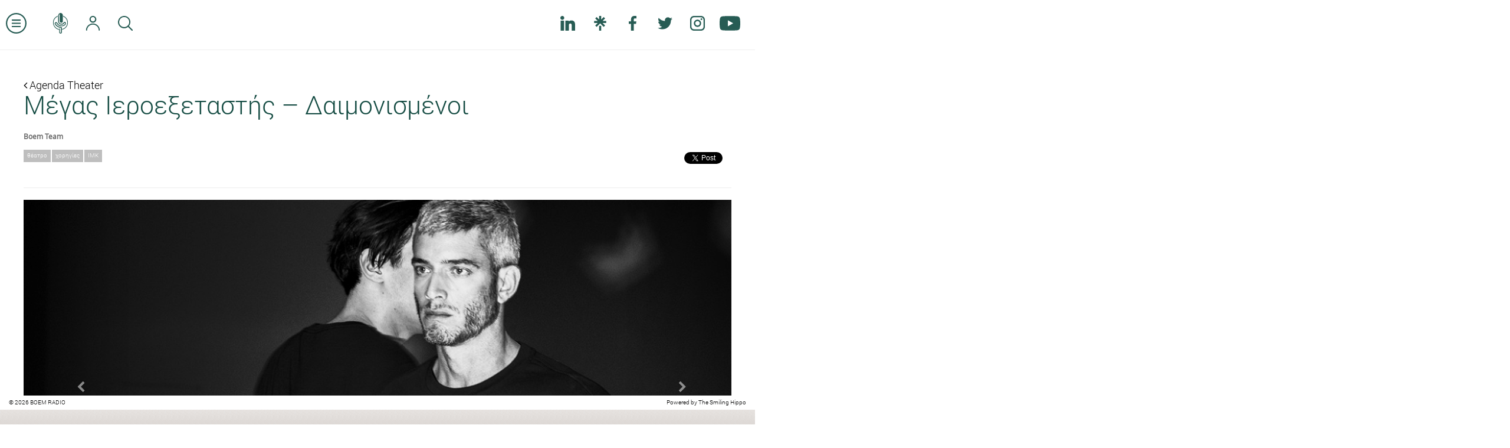

--- FILE ---
content_type: text/html; charset=UTF-8
request_url: https://www.boemradio.gr/gr/el/news/megas-ieroeksetastis-ndash-daimonismenoi/
body_size: 12924
content:
<!DOCTYPE html>
<html>
<head>
    <meta charset="utf-8">
    <meta http-equiv="X-UA-Compatible" content="IE=edge">
<meta name = "viewport" content = "initial-scale = 1.0, user-scalable = no">
<meta property="og:type" content="website" />
<meta property="fb:app_id" content=""/>
<title>Μέγας Ιεροεξεταστής – Δαιμονισμένοι</title>
<meta property="og:title" content="Μέγας Ιεροεξεταστής – Δαιμονισμένοι"/>
<meta name="twitter:title" content="Μέγας Ιεροεξεταστής – Δαιμονισμένοι"/>
<meta property="og:description" content="Από Παρασκευή 4 Οκτωβρίου 2019. Στο ρόλο του Μέγα Ιεροεξεταστή η Λυδία Κονιόρδου. Σκηνοθεσία: Κωνσταντίνος Χατζής. Στον ειδικά διαμορφωμένο Υπόγειο Χώρο"/>
<meta property="og:url" content="https://www.boemradio.gr/gr/el/news/megas-ieroeksetastis-ndash-daimonismenoi/"/>
<meta property="og:image" content="https://www.boemradio.gr/media/uploads_image/2019/09/30/p1dm0u30lta0436njo1svu19ghk_900.jpg"/>
<meta name="twitter:image" content="https://www.boemradio.gr/media/uploads_image/2019/09/30/p1dm0u30lta0436njo1svu19ghk_900.jpg"/>
<meta name="description" content="Από Παρασκευή 4 Οκτωβρίου 2019. Στο ρόλο του Μέγα Ιεροεξεταστή η Λυδία Κονιόρδου. Σκηνοθεσία: Κωνσταντίνος Χατζής. Στον ειδικά διαμορφωμένο Υπόγειο Χώρο"/>
    <link rel="icon" href="https://www.boemradio.gr/skin/frontend/default/img/favicon.ico" type="image/x-icon"/>
    <link rel="shortcut icon" href="https://www.boemradio.gr/skin/frontend/default/img/favicon.ico" type="image/x-icon"/>
    <link rel="shortcut icon" href="https://www.boemradio.gr/skin/frontend/default/img/favicon.png"/>
    <link rel="stylesheet" type="text/css" href="https://www.boemradio.gr/skin/frontend/default/css/bootstrap.min.css?v=1.06967d8d0188b5"/>
    <link rel="stylesheet" type="text/css" href="https://www.boemradio.gr/skin/frontend/default/css/font-awesome.css?v=1.06967d8d0188b5"/>
    <link rel="stylesheet" type="text/css" href="https://www.boemradio.gr/skin/frontend/default/css/menu_sideslide.css?v=1.06967d8d0188b5"/>
    <link rel="stylesheet" type="text/css" href="https://www.boemradio.gr/skin/frontend/default/css/radiojar.css?v=1.06967d8d0188b5"/>
    <link rel="stylesheet" type="text/css" href="https://www.boemradio.gr/skin/frontend/default/css/theme.css?v=1.06967d8d0188b5"/>
    <link rel="stylesheet" type="text/css" href="https://www.boemradio.gr/skin/frontend/default/css/responsive.css?v=1.06967d8d0188b5"/>
    
    <script type="text/javascript" src="https://www.radiojar.com/wrappers/api-plugins/v1/radiojar-min.js"></script>
    <link href="//fonts.googleapis.com/css?family=Open+Sans:300italic,300,400italic,400,600italic,600,700italic,700,800italic,800" rel="stylesheet" type="text/css">
    
	<script src="https://apis.google.com/js/platform.js" async defer></script>
    

    <script type="text/javascript" src="https://www.boemradio.gr/skin/frontend/default/js/jquery-1.11.1.min.js?v=1.06967d8d0188b5"></script>
    
        <script type="text/javascript">
        var URL = 'https://www.boemradio.gr/gr/el/';
        var SKIN = 'https://www.boemradio.gr/skin/frontend/default/';

        var CHAT_INTERVAL = 5500;

        var WS_ROOT = 'https://www.boemradio.gr/';
        var RADIOJAR_STREAM= 'ks3fqfgmb';
        $(document).ready(function () {
            $.ajaxSetup({url: URL + 'ajax/', type: "POST", dataType: "json"})
        });
    </script>
    <script src="https://www.boemradio.gr/skin/frontend/default/js/modernizr-2.6.2-respond-1.1.0.min.js"></script>

    <script type="text/javascript" src="https://www.boemradio.gr/skin/frontend/default/js/bootstrap.min.js?v=1.06967d8d0188b5"></script>
    <script type="text/javascript" src="https://www.boemradio.gr/skin/frontend/default/js/masonry.pkgd.min.js?v=1.06967d8d0188b5"></script>
    <script type="text/javascript" src="https://www.boemradio.gr/skin/frontend/default/js/jquery.validate.min.js?v=1.06967d8d0188b5"></script>
    <script type="text/javascript" src="https://www.boemradio.gr/skin/frontend/default/js/scrollingelement.js?v=1.06967d8d0188b5"></script>
    <script type="text/javascript" src="https://www.boemradio.gr/skin/frontend/default/js/chat.js?v=1.06967d8d0188b5"></script>
    <script type="text/javascript" src="https://www.boemradio.gr/skin/frontend/default/js/forms.js?v=1.06967d8d0188b5"></script>
    <script type="text/javascript" src="https://www.boemradio.gr/skin/frontend/default/js/theme.js?v=1.06967d8d0188b5"></script>

            <script>
		  (function(i,s,o,g,r,a,m){i['GoogleAnalyticsObject']=r;i[r]=i[r]||function(){
		  (i[r].q=i[r].q||[]).push(arguments)},i[r].l=1*new Date();a=s.createElement(o),
		  m=s.getElementsByTagName(o)[0];a.async=1;a.src=g;m.parentNode.insertBefore(a,m)
		  })(window,document,'script','//www.google-analytics.com/analytics.js','ga');
		  ga('create', 'UA-4290318-75', 'auto');
		  ga('send', 'pageview');
		</script>
    </head>
<body class="el-reset section-news article-details">
<div class="">
    <header class="navbar navbar-fixed-top clearfix" role="banner">
        <nav class="clearfix nav-container pull-left" role="navigation">
        <ul class="nav navbar-nav pull-left" id="top-nav">
            <li>
                <a href="#" class="menu-expand scaled">
                    <svg version="1.1" xmlns="https://www.w3.org/2000/svg" xmlns:xlink="https://www.w3.org/1999/xlink" x="0px" y="0px" viewBox="0 0 32 32" style="enable-background:new 0 0 32 32;" xml:space="preserve">                    
                        <path d="M16,32C7.2,32,0,24.8,0,16S7.2,0,16,0s16,7.2,16,16S24.8,32,16,32z M16,2C8.3,2,2,8.3,2,16s6.3,14,14,14s14-6.3,14-14
                            S23.7,2,16,2z"/>
                        <path d="M22,12H10c-0.6,0-1-0.4-1-1s0.4-1,1-1h12c0.6,0,1,0.4,1,1S22.6,12,22,12z"/>
                        <path d="M22,17H10c-0.6,0-1-0.4-1-1s0.4-1,1-1h12c0.6,0,1,0.4,1,1S22.6,17,22,17z"/>
                        <path d="M22,22H10c-0.6,0-1-0.4-1-1s0.4-1,1-1h12c0.6,0,1,0.4,1,1S22.6,22,22,22z"/>                    
                    </svg>
                </a>
            </li>
            <li class="homepage-link ">
                <a href="https://www.boemradio.gr/" class="ajax-link scaled">
                    <svg version="1.1" xmlns="https://www.w3.org/2000/svg" xmlns:xlink="https://www.w3.org/1999/xlink" x="0px" y="0px"
                         viewBox="0 0 72.8 100.8" style="enable-background:new 0 0 72.8 100.8;" xml:space="preserve">                                        
                        <path class="st0" d="M62.4,22.2c-3.6-3.6-7.7-6.3-12.1-8L49.6,14l0,0.7l0,2.3l0,0.3l0.3,0.1c3.7,1.6,7.2,3.9,10.3,7
                            c6.3,6.3,9.4,14,9.4,22.8c0,8.9-3.2,16.5-9.7,22.7c-4.4,4.3-9.6,7.1-15.3,8.4l-0.4,0.1l0,0.4l0,2.3l0,0.6l0.6-0.1
                            c6.5-1.4,12.3-4.6,17.3-9.4c7-6.8,10.6-15.2,10.6-25.1C72.8,37.5,69.3,29.1,62.4,22.2z"/>
                        <path class="st0" d="M12.5,69.6C6.3,63.3,3.1,55.7,3.1,47c0-8.8,3.2-16.5,9.4-22.7c3.3-3.3,7.1-5.8,11.3-7.3l0.3-0.1l0-0.3l0-2.3
                            l0-0.7l-0.7,0.2c-4.8,1.6-9.1,4.4-13,8.1C3.5,28.7,0,37,0,46.6c0,9.6,3.4,18,10.1,25.1c5.3,5.6,11.5,9,18.4,10.3l0.6,0.1v-0.6v-0.6
                            c0-0.5,0.1-1,0.4-1.3l0.5-0.7l-0.8-0.1C22.9,77.6,17.3,74.5,12.5,69.6z"/>
                        <path class="st0" d="M41.1,68.8c-12.4-0.5-21.8-5.6-27.8-15.4c-1-1.7-1.2-3.1-0.6-4c0.3-0.5,0.9-0.8,1.6-0.8c1.3,0,2.7,1.1,3.8,3
                            c4.7,8.6,13.5,13.5,24.1,13.5c1.9,0,3.8-0.2,5.7-0.5c6.3-1,11.8-4.7,14.1-9.5c1.7-3.5,1.7-6.8,0.1-9.2c-1.1-1.6-2.8-2.5-4.7-2.5
                            c-2.6,0-5.1,1.8-6.8,5c-1.5,2.9-4.5,4.4-8.5,4.4c-1.5,0-3-0.2-4.6-0.6c-4.8-1.2-8.4-5.6-8.4-10.2l0.1-28.3c0-4.4,1.6-6.9,2.9-8.1
                            l0.9-0.9l0,35.9c0,2.2,0.8,4.1,2.4,5.4c1.4,1.1,3.3,1.8,5.3,1.8c3.7,0,7.4-2.2,7.4-7l0.1-27.4c0-4.4-1.3-8-3.9-10.4
                            C42.6,1,40,0,37.2,0c-5.7,0-11.9,4.3-11.9,13.7L25.1,42c0,6.4,4.9,12.5,11.5,14.2c2.1,0.5,4.1,0.8,6,0.8c5.6,0,9.6-2.2,12-6.7
                            c0.9-1.8,1.9-2.7,2.9-2.7c0.5,0,0.9,0.2,1.3,0.7c0.7,1.1,0.6,3.3-0.4,5.3c-1.8,3.6-6.1,6.4-11,7.2c-1.6,0.3-3.3,0.4-4.9,0.4
                            c-9.1,0-16.6-4.1-20.5-11.4c-1.8-3.3-4.5-5.1-7.5-5.1c-2.2,0-4.2,1-5.3,2.8c-1.4,2.2-1.2,5,0.5,8c5.5,9.9,16.3,16.4,28.8,17.3
                            l0.5,0l0.2,21.6c0,1-0.4,1.6-0.7,1.9c-0.4,0.4-1,0.6-1.6,0.6c-0.6,0-1.2-0.2-1.7-0.7c-0.3-0.3-0.7-0.9-0.7-1.9V77.7
                            c0-0.3-0.1-0.6-0.2-0.9c-0.4-0.8-1.2-1.1-1.9-1.1c-0.7,0-1.3,0.3-1.7,0.7c-0.3,0.3-0.4,0.8-0.4,1.2v16.6c0,4.5,3.4,6.5,6.6,6.5
                            c1.8,0,3.5-0.6,4.7-1.8c1.2-1.2,1.9-2.8,1.9-4.7l-0.2-23.5C43.1,69.9,42,68.9,41.1,68.8z"/>
                    </svg>
                </a>
            </li>


            <li>
                <a href="https://www.boemradio.gr/gr/el/account/" class="ajax-link">
                    <svg version="1.1" xmlns="https://www.w3.org/2000/svg" xmlns:xlink="https://www.w3.org/1999/xlink" x="0px" y="0px"
                         viewBox="0 0 127 135.9" style="enable-background:new 0 0 127 135.9;" xml:space="preserve">
                        <path d="M63.5,63c8.3,0,16.2-3.3,22.2-9.3c6-6,9.3-13.9,9.3-22.2s-3.3-16.2-9.3-22.2c-6-6-13.9-9.3-22.2-9.3S47.3,3.3,41.3,9.3
                            c-6,6-9.3,13.9-9.3,22.2s3.3,16.2,9.3,22.2S55.2,63,63.5,63z M63.5,10C74.8,10,84,19.2,84,30.5C84,41.8,74.8,51,63.5,51
                            C52.2,51,43,41.8,43,30.5C43,19.2,52.2,10,63.5,10z"/>
                        <path d="M61.7,70C46,70,31,76,19.4,87.1C7.8,98.1,0.9,112.8,0,128.5c0,4.8,2.9,7.4,5.7,7.4c2,0,4.3-1.4,4.3-5.4v0l0,0
                            C11,102.2,34.5,80,63.5,80s52.5,22.2,53.5,50.4l0,0v0c0,4,2.3,5.4,4.3,5.4c2.8,0,5.7-2.5,5.7-7.4C125,95.7,97.2,70,63.5,70
                            C62.9,70,62.3,70,61.7,70L61.7,70"/>
                    </svg>
                </a>
            </li>
                        <li class="clearfix hidden-xs">
                <a href="#" data-parent="#top-nav" class="pull-left hidden-xs" data-toggle="collapse" data-target="#search-form" aria-expanded="false" aria-controls="search-form">
                    <svg version="1.1" xmlns="https://www.w3.org/2000/svg" xmlns:xlink="https://www.w3.org/1999/xlink" x="0px" y="0px"
                         viewBox="0 0 18.5 18.5" style="enable-background:new 0 0 18.5 18.5;" xml:space="preserve">
                            <path d="M13.7,12.7l4.6,4.6c0.3,0.3,0.3,0.8,0,1.1c-0.3,0.3-0.8,0.3-1.1,0l-4.6-4.6c-1.3,1.1-3.1,1.8-4.9,1.8C3.5,15.5,0,12,0,7.8
                                S3.5,0,7.8,0s7.8,3.5,7.8,7.8C15.5,9.6,14.8,11.3,13.7,12.7z M7.8,14c3.5,0,6.3-2.8,6.3-6.3s-2.8-6.3-6.3-6.3S1.5,4.3,1.5,7.8
                                S4.3,14,7.8,14z"/>
                    </svg>
                </a>
                <form class="pull-left navbar-form navbar-left collapse fade" id="search-form" action="https://www.boemradio.gr/gr/el/search/">
                    <div class="form-group">
                        <input type="text" class="form-control" name="search-param">
                    </div>
                    <button type="submit" class="btn btn-default">ΑΝΑΖΗΤΗΣΗ</button>
                    <button type="button" class="btn btn-link" style="color: #000" data-toggle="collapse" data-target="#search-form" aria-expanded="false" aria-controls="search-form">&times;</button>
                </form>
            </li>
        </ul>
        <ul class="nav navbar-nav pull-right hidden-xs">
            <li class="fb-btn">
				<div class="fb-like pull-right" style="margin: 20px 0 0 0;" data-href="https://www.facebook.com/boemradio/ " data-layout="button_count" data-action="like" data-show-faces="false" data-share="false"></div>	
			</li>
            <li>
                <a href="https://www.linkedin.com/company/boemradio" class="no-border social-link" target="_blank">
                    <svg version="1.1" id="Layer_1" xmlns="http://www.w3.org/2000/svg" xmlns:xlink="http://www.w3.org/1999/xlink" x="0px" y="0px"
                         viewBox="0 0 310 310" style="enable-background:new 0 0 310 310;" xml:space="preserve">
                        <g id="XMLID_801_">
                            <path id="XMLID_802_" d="M72.2,99.7H9.9c-2.8,0-5,2.2-5,5v199.9c0,2.8,2.2,5,5,5h62.2c2.8,0,5-2.2,5-5V104.7
                                C77.2,102,74.9,99.7,72.2,99.7z"/>
                            <path id="XMLID_803_" d="M41.1,0.3C18.4,0.3,0,18.7,0,41.4c0,22.6,18.4,41,41.1,41c22.6,0,41-18.4,41-41
                                C82.1,18.7,63.7,0.3,41.1,0.3z"/>
                            <path id="XMLID_804_" d="M230.5,94.8c-25,0-43.5,10.7-54.7,23v-13c0-2.8-2.2-5-5-5h-59.6c-2.8,0-5,2.2-5,5v199.9c0,2.8,2.2,5,5,5
                                h62.1c2.8,0,5-2.2,5-5v-98.9c0-33.3,9.1-46.3,32.3-46.3c25.3,0,27.3,20.8,27.3,48v97.2c0,2.8,2.2,5,5,5H305c2.8,0,5-2.2,5-5V195
                                C310,145.4,300.5,94.8,230.5,94.8z"/>
                        </g>
                    </svg>
                </a>
            </li>
            <li>
                <a href="https://linktr.ee/BoemRadio" class="no-border social-link" target="_blank">
                    <svg version="1.1" id="Layer_1" xmlns="http://www.w3.org/2000/svg" xmlns:xlink="http://www.w3.org/1999/xlink" x="0px" y="0px" viewBox="0 0 48 48" style="enable-background:new 0 0 48 48;" xml:space="preserve">
                        <path d="M27.5,11.7l8-8.2l4.6,4.8l-8.4,8h11.8v6.6H31.7l8.5,8.2l-4.6,4.7L24,24.2L12.5,35.7l-4.6-4.6l8.5-8.2H4.5v-6.6h11.8l-8.4-8
                        l4.6-4.8l8,8.2V0h6.9V11.7z M20.5,32.3h6.9V48h-6.9V32.3z"/>
                    </svg>
                </a>
            </li>
            <li>
                <a href="https://www.facebook.com/boemradio" class="no-border social-link" target="_blank">
                    <svg version="1.1" xmlns="https://www.w3.org/2000/svg" xmlns:xlink="https://www.w3.org/1999/xlink" x="0px" y="0px"
                         viewBox="0 0 155.1 155.1" style="enable-background:new 0 0 155.1 155.1;" xml:space="preserve">
                        <path id="f_1_" class="st0" d="M89.6,155.1V84.4h23.7l3.6-27.6H89.6V39.2c0-8,2.2-13.4,13.7-13.4l14.6,0V1.1
                            C115.3,0.8,106.7,0,96.6,0C75.5,0,61.1,12.9,61.1,36.5v20.3H37.3v27.6h23.8v70.8H89.6z"/>
                    </svg>
                </a>
            </li>
            <li>
                <a href="https://twitter.com/Boem_Radio" class="no-border social-link" target="_blank">                    
                    <svg version="1.1" xmlns="https://www.w3.org/2000/svg" xmlns:xlink="https://www.w3.org/1999/xlink" x="0px" y="0px" viewBox="0 0 612 612" style="enable-background:new 0 0 612 612;" xml:space="preserve">                    
                        <path class="st0" d="M612,116.3c-22.5,10-46.7,16.7-72.1,19.8c25.9-15.5,45.8-40.2,55.2-69.4c-24.3,14.4-51.2,24.8-79.8,30.5
                            c-22.9-24.4-55.5-39.7-91.6-39.7c-69.3,0-125.6,56.2-125.6,125.5c0,9.8,1.1,19.4,3.3,28.6c-104.3-5.2-196.8-55.2-258.8-131.2
                            c-10.8,18.5-17,40.1-17,63.1c0,43.6,22.2,82,55.8,104.5c-20.6-0.7-39.9-6.3-56.9-15.8v1.6c0,60.8,43.3,111.6,100.7,123.1
                            c-10.5,2.8-21.6,4.4-33.1,4.4c-8.1,0-15.9-0.8-23.6-2.3c16,49.9,62.3,86.2,117.3,87.2c-42.9,33.7-97.1,53.7-155.9,53.7
                            c-10.1,0-20.1-0.6-29.9-1.7c55.6,35.7,121.5,56.5,192.4,56.5c230.9,0,357.2-191.3,357.2-357.2l-0.4-16.3
                            C573.9,163.5,595.2,141.4,612,116.3z"/>                        
                    </svg>

                </a>
            </li>           
			<li>
                <a href="https://www.instagram.com/boem_radio/" class="no-border social-link" target="_blank">
                    <svg version="1.1" xmlns="https://www.w3.org/2000/svg" xmlns:xlink="https://www.w3.org/1999/xlink" x="0px" y="0px"
                         viewBox="0 0 75 75" style="enable-background:new 0 0 75 75;" xml:space="preserve">                    
                        <path class="st0" d="M37.5,19C27.3,19,19,27.3,19,37.5S27.3,56,37.5,56S56,47.7,56,37.5S47.7,19,37.5,19z M37.5,49
                            C31.2,49,26,43.8,26,37.5S31.2,26,37.5,26C43.8,26,49,31.2,49,37.5S43.8,49,37.5,49z"/>
                        <path class="st0" d="M55.5,0h-36C8.7,0,0,8.7,0,19.5v36C0,66.3,8.7,75,19.5,75h36C66.3,75,75,66.3,75,55.5v-36
                            C75,8.7,66.3,0,55.5,0z M55.5,68h-36C12.5,68,7,62.5,7,55.5v-36C7,12.5,12.5,7,19.5,7h36c7,0,12.5,5.5,12.5,12.5v36
                            C68,62.5,62.5,68,55.5,68z"/>
                        <circle class="st0" cx="57.5" cy="16.5" r="4.5"/>
                    </svg>
                </a>
            </li>
            <li>
                <a href="https://www.youtube.com/c/boemradio69?sub_confirmation=1" class="no-border scaled social-link" target="_blank">
                    <svg version="1.1" xmlns="https://www.w3.org/2000/svg" xmlns:xlink="https://www.w3.org/1999/xlink" x="0px" y="0px"
                         viewBox="0 0 176 124" style="enable-background:new 0 0 176 124;" xml:space="preserve">                    
                        <path class="st0" d="M172.3,19.4c-2-7.6-8-13.6-15.6-15.7C143,0,88,0,88,0S33,0,19.2,3.7c-7.6,2-13.5,8-15.6,15.7C0,33.2,0,62,0,62
                        s0,28.8,3.7,42.6c2,7.6,8,13.6,15.6,15.7C33,124,88,124,88,124s55,0,68.8-3.7c7.6-2,13.5-8,15.6-15.7C176,90.8,176,62,176,62
                        S176,33.2,172.3,19.4z M70,88.2V35.8L116,62L70,88.2z"/>
                    </svg>
                </a>
            </li>
           
        </ul>

    </nav>
    <div class="pull-right logo">
        <a href="https://www.boemradio.gr/" class="ajax-link">
            <img src="https://www.boemradio.gr/skin/frontend/default/img/header-logo.png" width="" height="" alt="Boem Radio"/>
        </a>
    </div>

    <script>

        var prime = $(".with-prime");
        var header = $("header");
        $(function(){                        
            var scroll = getBodyScrollTop();
             updateHeaderPotition(scroll);
            $(window).on('scroll',function(){
                scroll = getBodyScrollTop();
                updateHeaderPotition(scroll);
            });
        });

        function updateHeaderPotition(scroll){            
            var primeBannerHeader = $('.prime-banner').innerHeight();
            if (scroll >= 20) {
                prime.addClass('fixed');
                header.addClass("fixed-header");
                $('.with-prime .navbar-fixed-top').css('top',0);                
            } else {                
                $('.with-prime .navbar-fixed-top').css('top', primeBannerHeader );                                    
                prime.removeClass("fixed");
                header.removeClass("fixed-header");
            }        
        }
        function getBodyScrollTop () { 
            return Math.max(window.pageYOffset, document.documentElement.scrollTop, document.body.scrollTop,$(window).scrollTop(),window.scrollY);
        }
    </script>
</header><div class="menu-wrap">
    <nav class="menu">
        <div class="menu-list">
            <a href="https://www.boemradio.gr/"><img src="https://www.boemradio.gr/skin/frontend/default/img/menu-logo.jpg"/></a>
                            <a class="clearfix plampros" title="About BOEM" href="https://www.boemradio.gr/gr/el/plampros/">
                    <span class="menu-icon">
                        <img src="https://www.boemradio.gr/skin/frontend/default/img/menu-icons/plampros.png">
                    </span>
                    <span class="menu-label">
                        about boem                    </span>
                </a>
                            <a class="clearfix boemians" title="Boemians" href="https://www.boemradio.gr/gr/el/boemians/">
                    <span class="menu-icon">
                        <img src="https://www.boemradio.gr/skin/frontend/default/img/menu-icons/boemians.png">
                    </span>
                    <span class="menu-label">
                        boemians                    </span>
                </a>
                            <a class="clearfix int-interviews" title="International Interviews" href="https://www.boemradio.gr/gr/el/int-interviews/">
                    <span class="menu-icon">
                        <img src="https://www.boemradio.gr/skin/frontend/default/img/menu-icons/int-interviews.png">
                    </span>
                    <span class="menu-label">
                        international interviews                    </span>
                </a>
                            <a class="clearfix interviews" title="Internal Interviews" href="https://www.boemradio.gr/gr/el/interviews/">
                    <span class="menu-icon">
                        <img src="https://www.boemradio.gr/skin/frontend/default/img/menu-icons/interviews.png">
                    </span>
                    <span class="menu-label">
                        internal interviews                    </span>
                </a>
                            <a class="clearfix point-of-view" title="Point Of View" href="https://www.boemradio.gr/gr/el/point-of-view/">
                    <span class="menu-icon">
                        <img src="https://www.boemradio.gr/skin/frontend/default/img/menu-icons/point-of-view.png">
                    </span>
                    <span class="menu-label">
                        point of view                    </span>
                </a>
                            <a class="clearfix podcasts" title="Podcasts" href="https://www.boemradio.gr/gr/el/podcasts/">
                    <span class="menu-icon">
                        <img src="https://www.boemradio.gr/skin/frontend/default/img/menu-icons/podcasts.png">
                    </span>
                    <span class="menu-label">
                        podcasts                    </span>
                </a>
                            <a class="clearfix culture" title="Agenda Theater" href="https://www.boemradio.gr/gr/el/culture/">
                    <span class="menu-icon">
                        <img src="https://www.boemradio.gr/skin/frontend/default/img/menu-icons/culture.png">
                    </span>
                    <span class="menu-label">
                        agenda theater                    </span>
                </a>
                            <a class="clearfix agenda-music" title="Agenda Music" href="https://www.boemradio.gr/gr/el/agenda-music/">
                    <span class="menu-icon">
                        <img src="https://www.boemradio.gr/skin/frontend/default/img/menu-icons/agenda-music.png">
                    </span>
                    <span class="menu-label">
                        agenda music                    </span>
                </a>
                            <a class="clearfix contact" title="Contact" href="https://www.boemradio.gr/gr/el/contact/">
                    <span class="menu-icon">
                        <img src="https://www.boemradio.gr/skin/frontend/default/img/menu-icons/contact.png">
                    </span>
                    <span class="menu-label">
                        contact                    </span>
                </a>
            
            <a class="clearfix advertising" title="διαφημιστείτε" href="mailto:sofiakarayianni@boemradio.com?subject=Δήλωση ενδιαφέροντος για διαφήμιση στο BOEM Radio">
                <span class="menu-icon">
                    <img src="https://www.boemradio.gr/skin/frontend/default/img/menu-icons/advertising.png">
                </span>
                <span class="menu-label">διαφημιστείτε</span>
            </a>

            <ul class="list-inline social-links no-border clearfix">
            <li>
                <a href="https://www.linkedin.com/company/boemradio" class="no-border social-link" target="_blank">
                    <svg version="1.1" id="Layer_1" xmlns="http://www.w3.org/2000/svg" xmlns:xlink="http://www.w3.org/1999/xlink" x="0px" y="0px"
                         viewBox="0 0 310 310" style="enable-background:new 0 0 310 310;" xml:space="preserve">
                        <g id="XMLID_801_">
                            <path id="XMLID_802_" d="M72.2,99.7H9.9c-2.8,0-5,2.2-5,5v199.9c0,2.8,2.2,5,5,5h62.2c2.8,0,5-2.2,5-5V104.7
                                C77.2,102,74.9,99.7,72.2,99.7z"/>
                            <path id="XMLID_803_" d="M41.1,0.3C18.4,0.3,0,18.7,0,41.4c0,22.6,18.4,41,41.1,41c22.6,0,41-18.4,41-41
                                C82.1,18.7,63.7,0.3,41.1,0.3z"/>
                            <path id="XMLID_804_" d="M230.5,94.8c-25,0-43.5,10.7-54.7,23v-13c0-2.8-2.2-5-5-5h-59.6c-2.8,0-5,2.2-5,5v199.9c0,2.8,2.2,5,5,5
                                h62.1c2.8,0,5-2.2,5-5v-98.9c0-33.3,9.1-46.3,32.3-46.3c25.3,0,27.3,20.8,27.3,48v97.2c0,2.8,2.2,5,5,5H305c2.8,0,5-2.2,5-5V195
                                C310,145.4,300.5,94.8,230.5,94.8z"/>
                        </g>
                    </svg>
                </a>
            </li>
            <li>
                <a href="https://linktr.ee/BoemRadio" class="no-border social-link" target="_blank">
                    <svg version="1.1" id="Layer_1" xmlns="http://www.w3.org/2000/svg" xmlns:xlink="http://www.w3.org/1999/xlink" x="0px" y="0px" viewBox="0 0 48 48" style="enable-background:new 0 0 48 48;" xml:space="preserve">
                        <path d="M27.5,11.7l8-8.2l4.6,4.8l-8.4,8h11.8v6.6H31.7l8.5,8.2l-4.6,4.7L24,24.2L12.5,35.7l-4.6-4.6l8.5-8.2H4.5v-6.6h11.8l-8.4-8
                        l4.6-4.8l8,8.2V0h6.9V11.7z M20.5,32.3h6.9V48h-6.9V32.3z"/>
                    </svg>
                </a>
            </li>
            <li>
                <a href="https://www.facebook.com/boemradio" class="no-border social-link" target="_blank">
                    <svg version="1.1" xmlns="https://www.w3.org/2000/svg" xmlns:xlink="https://www.w3.org/1999/xlink" x="0px" y="0px"
                         viewBox="0 0 155.1 155.1" style="enable-background:new 0 0 155.1 155.1;" xml:space="preserve">
                        <path id="f_1_" class="st0" d="M89.6,155.1V84.4h23.7l3.6-27.6H89.6V39.2c0-8,2.2-13.4,13.7-13.4l14.6,0V1.1
                            C115.3,0.8,106.7,0,96.6,0C75.5,0,61.1,12.9,61.1,36.5v20.3H37.3v27.6h23.8v70.8H89.6z"/>
                    </svg>
                </a>
            </li>
            <li>
                <a href="https://twitter.com/Boem_Radio" class="no-border social-link" target="_blank">                    
                    <svg version="1.1" xmlns="https://www.w3.org/2000/svg" xmlns:xlink="https://www.w3.org/1999/xlink" x="0px" y="0px" viewBox="0 0 612 612" style="enable-background:new 0 0 612 612;" xml:space="preserve">                    
                        <path class="st0" d="M612,116.3c-22.5,10-46.7,16.7-72.1,19.8c25.9-15.5,45.8-40.2,55.2-69.4c-24.3,14.4-51.2,24.8-79.8,30.5
                            c-22.9-24.4-55.5-39.7-91.6-39.7c-69.3,0-125.6,56.2-125.6,125.5c0,9.8,1.1,19.4,3.3,28.6c-104.3-5.2-196.8-55.2-258.8-131.2
                            c-10.8,18.5-17,40.1-17,63.1c0,43.6,22.2,82,55.8,104.5c-20.6-0.7-39.9-6.3-56.9-15.8v1.6c0,60.8,43.3,111.6,100.7,123.1
                            c-10.5,2.8-21.6,4.4-33.1,4.4c-8.1,0-15.9-0.8-23.6-2.3c16,49.9,62.3,86.2,117.3,87.2c-42.9,33.7-97.1,53.7-155.9,53.7
                            c-10.1,0-20.1-0.6-29.9-1.7c55.6,35.7,121.5,56.5,192.4,56.5c230.9,0,357.2-191.3,357.2-357.2l-0.4-16.3
                            C573.9,163.5,595.2,141.4,612,116.3z"/>                        
                    </svg>

                </a>
            </li>           
			<li>
                <a href="https://www.instagram.com/boem_radio/" class="no-border social-link" target="_blank">
                    <svg version="1.1" xmlns="https://www.w3.org/2000/svg" xmlns:xlink="https://www.w3.org/1999/xlink" x="0px" y="0px"
                         viewBox="0 0 75 75" style="enable-background:new 0 0 75 75;" xml:space="preserve">                    
                        <path class="st0" d="M37.5,19C27.3,19,19,27.3,19,37.5S27.3,56,37.5,56S56,47.7,56,37.5S47.7,19,37.5,19z M37.5,49
                            C31.2,49,26,43.8,26,37.5S31.2,26,37.5,26C43.8,26,49,31.2,49,37.5S43.8,49,37.5,49z"/>
                        <path class="st0" d="M55.5,0h-36C8.7,0,0,8.7,0,19.5v36C0,66.3,8.7,75,19.5,75h36C66.3,75,75,66.3,75,55.5v-36
                            C75,8.7,66.3,0,55.5,0z M55.5,68h-36C12.5,68,7,62.5,7,55.5v-36C7,12.5,12.5,7,19.5,7h36c7,0,12.5,5.5,12.5,12.5v36
                            C68,62.5,62.5,68,55.5,68z"/>
                        <circle class="st0" cx="57.5" cy="16.5" r="4.5"/>
                    </svg>
                </a>
            </li>
            <li>
                <a href="https://www.youtube.com/c/boemradio69?sub_confirmation=1" class="no-border scaled social-link" target="_blank">
                    <svg version="1.1" xmlns="https://www.w3.org/2000/svg" xmlns:xlink="https://www.w3.org/1999/xlink" x="0px" y="0px"
                         viewBox="0 0 176 124" style="enable-background:new 0 0 176 124;" xml:space="preserve">                    
                        <path class="st0" d="M172.3,19.4c-2-7.6-8-13.6-15.6-15.7C143,0,88,0,88,0S33,0,19.2,3.7c-7.6,2-13.5,8-15.6,15.7C0,33.2,0,62,0,62
                        s0,28.8,3.7,42.6c2,7.6,8,13.6,15.6,15.7C33,124,88,124,88,124s55,0,68.8-3.7c7.6-2,13.5-8,15.6-15.7C176,90.8,176,62,176,62
                        S176,33.2,172.3,19.4z M70,88.2V35.8L116,62L70,88.2z"/>
                    </svg>
                </a>
            </li>
            </ul>
            
            
            <a href="https://www.boemradio.gr/" class="no-border last-link">
                <span class="copyright">&copy; 2026. All rights reserved</span>
            </a>

        </div>
    </nav>
    <button class="close-button" id="close-button"><i class="fa fa-times fa-2x"></i></button>
</div>
</div>
<div id="content_wrapper" class="content-wrap" >

    <div id="main_wrapper" class="content">
        <div id="wrapper">
            
            <div class="contact-form-container" style="display: none;">
                <div>
    <div class="row">
        <div class="col-xs-12 col-sm-8 col-sm-offset-2 col-md-6 col-md-offset-3">
            <form name="contact-form" id="contact-form" class="container-fluid">
                <input type="hidden" name="module" value="contact"/>
                <input type="hidden" name="action" value="send-email"/>
                <input type="hidden" name="country_code" value="gr"/>
                <input type="hidden" name="country_region" value="Europe"/>
                
<div class="row form-group">
    <div class="control-group col-sm-6">
        <label for="fname" class="control-label">Όνομα<span class="red">*</span>
        </label>
        <input class="form-control" id="fname" name="fname" type="text" value=""/>
    </div>
    <div class="control-group col-sm-6">
        <label for="lname">Επώνυμο<span class="red">*</span> </label>
        <input class="form-control" id="lname" name="lname" type="text" value=""/>
    </div>
</div>
<div class="row form-group">
    <div class="col-sm-6">
        <label for="email">Ηλεκτρονική Διεύθυνση<span class="red">*</span> </label>
        <input class="form-control" id="email" name="email" type="email" value=""/>
    </div>
    <div class="form-group col-sm-6">
        <label for="cell_phone">Τηλέφωνο</label>
        <input class="form-control" id="cell_phone" name="phone" type="tel" value=""/>
    </div>
</div>

<div class="row form-group">
    <div class="col-sm-12">
        <label for="message">Μήνυμα<span class="red">*</span> </label>
        <textarea class="form-control" id="message" name="message" style="height:150px;"></textarea>
    </div>
</div>

<label for="captcha_code">Χαρακτήρες Captcha<span class="red">*</span></label>

<div class="row form-group">

    <div class="col-sm-3">

        <div class="controls controls-row">
            <img id="verification" src="https://www.boemradio.gr/captcha/" class="img-responsive"/>

            <div class="input-container span3">
                <a tabindex="-1" href="#" title="Reload Code" onclick="document.getElementById('verification').src = 'https://www.boemradio.gr/captcha/?sid=' + Math.random(); this.blur(); return false;"><span class="icon-refresh"></span>
                    Reload code</a>
            </div>
        </div>
    </div>
    <div class="control-group col-sm-3">
        <input type="text" id="captcha_code" name="captcha_code" class="form-control"/>
    </div>

</div>
<div class="form-group">

    <p class="required pull-left">* Υποχρεωτικά Πεδία</p>

    <div class="controls pull-right">
        <button class="btn-danger btn" type="reset">ΑΚΥΡΩΣΗ <i class="icon-remove"></i></button>
        <button rel="contact-form" class="btn-primary submit-form btn" type="submit">ΑΠΟΣΤΟΛΗ</button>
    </div>
</div>            </form>
        </div>
    </div>
</div>
<script type="text/javascript">
    $(function () {
        initContactForm();
    })
</script>            </div>

            <div class="ajax-meta"><input type="hidden" name="og:title"          value="Μέγας Ιεροεξεταστής – Δαιμονισμένοι"/>
<input type="hidden" name="og:description"    value="Από Παρασκευή 4 Οκτωβρίου 2019. Στο ρόλο του Μέγα Ιεροεξεταστή η Λυδία Κονιόρδου. Σκηνοθεσία: Κωνσταντίνος Χατζής. Στον ειδικά διαμορφωμένο Υπόγειο Χώρο"/>
<input type="hidden" name="og:url"            value="https://www.boemradio.gr/gr/el/news/megas-ieroeksetastis-ndash-daimonismenoi/"/>
<input type="hidden" name="og:image"          value="https://www.boemradio.gr/media/uploads_image/2019/09/30/p1dm0u30lta0436njo1svu19ghk_900.jpg"/>
<input type="hidden" name="classes"           value="1column el-reset section-news default-bg"/>
</div>                        <div id="center-column" class="container clearfix">
                
    <h4 style="margin:0">
        <a href="https://www.boemradio.gr/gr/el/culture/" class="ajax-link"><i class="fa fa-angle-left fa-3"></i> Agenda Theater        </a></h4>
    <h1>Μέγας Ιεροεξεταστής – Δαιμονισμένοι</h1>

        <a href="https://www.boemradio.gr/gr/el/boemians/#136" class="ajax-link author-name">Boem Team  </a>

    <div class="clearfix" style="padding-top:10px;">
        <div class="pull-left">
                <div class="post-tags clearfix hidden-sm">
                        <a href="https://www.boemradio.gr/gr/el/search/?tag=θέατρο" class="ajax-link">θέατρο</a>
                            <a href="https://www.boemradio.gr/gr/el/search/?tag=χορηγίες" class="ajax-link">χορηγίες</a>
                            <a href="https://www.boemradio.gr/gr/el/search/?tag=ΙΜΚ" class="ajax-link">ΙΜΚ</a>
                </div>
        </div>
        <ul class="pull-right post-shares">
			<li class="fb-btn">
				<div class="fb-like pull-right" style="margin: 2px 0;" data-href="https://www.boemradio.gr/gr/el/news/megas-ieroeksetastis-ndash-daimonismenoi/" data-layout="button_count" data-action="like" data-show-faces="false" data-share="true"></div>	
			</li>
     		
      		<li class="twitter-btn">
				<a href="https://twitter.com/share" class="twitter-share-button">Tweet</a>
			</li>
       		<li class="gplus-btn"><div class="g-plus" id="gplus-div" data-action="share" data-annotation="none"></div></li>
		</ul>
    </div>    
        
    <hr>
            <div id="inline-carousel" class="carousel slide" data-ride="carousel">
        <div class="carousel-inner" role="listbox">
                                <div class="item active">
                        <img src="https://www.boemradio.gr/media/uploads_image/2019/09/30/p1dm0u30lta0436njo1svu19ghk_1170x600.jpg" alt="Μέγας Ιεροεξεταστής – Δαιμονισμένοι" width="1170" height="600" class="img-responsive"/>
                    </div>
                                                <div class="item ">
                        <img src="https://www.boemradio.gr/media/uploads_image/2019/09/30/p1dm0u30lq1l8s1dcq1jbh6om10cqj_1170x600.jpg" alt="Μέγας Ιεροεξεταστής – Δαιμονισμένοι" width="1170" height="600" class="img-responsive"/>
                    </div>
                                                <div class="item ">
                        <img src="https://www.boemradio.gr/media/uploads_image/2019/09/30/p1dm0u30lp1erd1fceb4fms1b8bi_1170x600.jpg" alt="Μέγας Ιεροεξεταστής – Δαιμονισμένοι" width="1170" height="600" class="img-responsive"/>
                    </div>
                                                <div class="item ">
                        <img src="https://www.boemradio.gr/media/uploads_image/2019/07/22/p1dgd5om6t14c719iq88slsb55q14_1170x600.jpg" alt="Μέγας Ιεροεξεταστής – Δαιμονισμένοι" width="1170" height="600" class="img-responsive"/>
                    </div>
                                                <div class="item ">
                        <img src="https://www.boemradio.gr/media/uploads_image/2019/07/22/p1dgd5oj97n911f2c6e36n51cjo13_1170x600.jpg" alt="Μέγας Ιεροεξεταστής – Δαιμονισμένοι" width="1170" height="600" class="img-responsive"/>
                    </div>
                                    </div>
        <a class="left carousel-control" href="#inline-carousel" role="button" data-slide="prev">
            <i class="fa fa-chevron-left" aria-hidden="true"></i>
            <span class="sr-only">Previous</span>
        </a>
        <a class="right carousel-control" href="#inline-carousel" role="button" data-slide="next">
            <i class="fa fa-chevron-right" aria-hidden="true"></i>
            <span class="sr-only">Next</span>
        </a>
    </div>
    <script>
        $(function(){
            $('.carousel').carousel();
        });
    </script>
    <style>
        .carousel-control .fa{
            top:50%;
            position: absolute;
        }
    </style>

    <div class="release" style="padding:20px 0"> <p><p>Έργα της τελευταίας περιόδου και της απόλυτης ωριμότητας του συγγραφέα. Στο μύθο του μεγάλου Ιεροεξεταστή (απόσπασμα από τους Αδελφούς Καραμάζοφ), ο Ντοστογιέφσκι εκφράζει τα αγωνιώδη ερωτήματα που τον τυραννούν:&nbsp; Τα όρια της ανθρώπινης ελευθερίας, της βούλησης, της πίστης, της ύπαρξης του θείου, της ομορφιάς, της αγάπης. Της ανθρώπινης διαφθοράς. Της πραγματικής δύναμης του ανθρώπου. Θεός-άνθρωπος ή άνθρωπος-θεός; Μεγάλα, καίρια ερωτήματα με τα οποία η σύγχρονη ανθρωπότητα έρχεται αντιμέτωπη.Ο άνθρωπος ως θύμα και ως θύτης.</p><p>Στους «Δαιμονισμένους» ο σκηνοθέτης εστιάζει αποκλειστικά στον τετραμελή πυρήνα των επαναστατών- ταραχοποιών, που ως άλλοι δαίμονες επιχειρούν να σπείρουν το κακό και τα «καινά δαιμόνια» στην επαρχιακή&nbsp; κοινωνία, αποσκοπώντας στην αποσταθεροποίησή της. Παρουσιάζονται οι μηδενιστικές θεωρίες τους, οι ουτοπιστικές απόψεις τους, το σαθρό ιδεολογικό τους υπόβαθρο, τα δόλια κίνητρά τους και μέσα από τις ιδιότυπες και περιπεπλεγμένες μεταξύ τους σχέσεις παρακολουθούμε πως οδηγείται ο καθένας στον ατομικό του γκρεμό, όπως οι χοίροι της παραβολής.&nbsp;</p><p>«Τα δυο αυτά έργα είναι πολλαπλάσια κρίσιμα σήμερα λόγω της εξαθλίωσης των λαϊκών μαζών, της βίας των εκμεταλλευτών του, της εξουσίας και των προβοκατόρικων δράσεων ποικιλώνυμων επαναστατικών ομάδων. Μέσα από το κακό στους Δαιμονισμένους και μέσα από την άρνηση του Χριστού στον Μέγα Ιεροεξεταστή, ο Ντοστογιέφσκι μας οδηγεί σε βαθιές φιλοσοφικές, θρησκευτικές διαδρομές για να αναρωτηθούμε και για να έρθουμε αντιμέτωποι με την ανθρώπινη ύπαρξη και την αγάπη. Ύψιστη αναζήτηση του Ντοστογιέφσκι. Ο άνθρωπος απέναντι στην ύπαρξη του. Βαθιά κι απόλυτα. Λέει ο Ντοστογιέφσκι: «Στον κόσμο δεν του αρέσει να του αναταράσσουμε τον βούρκο». Ο συγγραφέας μας οδηγεί με οδυνηρό τρόπο να αναμετρηθούμε με αυτό το ερώτημα, με&nbsp; την ουσία της ζωής και το καθαρό νόημα της αγάπης».</p><p>Κωνσταντίνος Χατζής</p><p>Οι παραστάσεις θα παρουσιάζονται εναλλάξ και κάθε Κυριακή μαζί. Ανάμεσα στα δυο έργα θα υπάρχει διάλλειμα.&nbsp;</p><p>Ταυτότητες Παραστάσεων:</p><p>Μέγα Ιεροεξεταστής</p><p>Διασκευή-Απόδοση-Σκηνοθεσία: Κωνσταντίνος Χατζής</p><p>Σκηνική Εγκατάσταση: Λία Ασβεστά-Κωνσταντίνος Χατζής</p><p>Βοηθός σκηνοθέτη: Ηλέκτρα Καρτάνου</p><p>Γυαλί Ταμπούρ: Ευγένιος Βούλγαρης</p><p>Μέγας Ιεροεξεταστής: Λυδία Κονιόρδου</p><p>Δαιμονισμένοι</p><p>Διασκευή-Απόδοση-Σκηνοθεσία: Κωνσταντίνος Χατζής</p><p>Διεύθυνση Παραγωγής: Κωνσταντίνα Αγγελέτου</p><p>Σκηνική Εγκατάσταση: Λία Ασβεστά-Κωνσταντίνος Χατζής</p><p>Κοστούμια:Miranda Dempsey</p><p>Πρωτότυπη μουσική σύνθεση: ΑλέξαδροςΜέντης</p><p>Κίνηση:Άγγελος Παπαδόπουλος</p><p>Ακροβατικά:Ηλέκτρα Καρτάνου</p><p>Βοηθός Σκηνοθέτη: ΜαρίλιαΜητρούση –Ηλέκτρα Καρτάνου</p><p>Ειδικό μακιγιάζ: Λιλά Μαρή</p><p>Πορτρέτα: Βαγγέλης Κοτσολάκος</p><p>Παίζουν:&nbsp;</p><p>Θεοχάρης Ιωαννίδης&nbsp;</p><p>Ηλέκτρα Καρτάνου</p><p>Νίκος Λεκάκης</p><p>Νίκος Μανεσης</p><p>Κωνσταντίνος Χατζής</p><p>Φωτογράφιση:Alex.Kat.</p><p>Πρεμιέρα 4 Οκτώβρη&nbsp;</p><p>Ίδρυμα Μιχάλης Κακογιάννης</p><p>Παρασκευή: Δαιμονισμένοι</p><p>Σάββατο: Μέγας Ιεροεξεταστής&nbsp;</p><p>Κυριακή: Μέγας Ιεροεξεταστής –Δαιμονισμένοι&nbsp;</p><p>Τιμές&nbsp; εισιτηρίων για τις παραστάσεις της Παρασκευής και του Σαββάτου: Γεν. Είσοδος 15€ Προπώληση: 12€ Μειωμένο: 12€</p><p>Τιμές εισιτηρίων για τις παραστάσεις της Κυριακής (παρουσιάζονται και τα δύο έργα): Γεν. Είσοδος 20€</p><p>Σημεία προπώλησης εισιτηρίων:</p><p>Στα ταμεία του Ιδρύματος (Πειραιώς 206, Ταύρος) από Δευτέρα έως Παρασκευή, ώρες 11:00 - 14:00, καθώς και μία ώρα πριν την προκαθορισμένη ώρα έναρξης της κάθε παράστασης.</p><p>Στο εκδοτήριο εισιτηρίων της Ticketservices, στην οδό Πανεπιστημίου 39, Αθήνα, (Δευτέρα &amp; Παρασκευή 09:00 – 20:00, Τρίτη, Τετάρτη &amp; Πέμπτη 09:00 – 21:00, Σάββατο 09:00 – 15:00).</p><p>Στα καταστήματα PUBLIC σε όλη την Ελλάδα (ώρες καταστημάτων).</p><p>Μέσω τηλεφώνου: στο τηλεφωνικό κέντρο της Ticketservices 210 7234567 (Δευτέρα &amp; Παρασκευή 09:00 – 20:00, Τρίτη, Τετάρτη &amp; Πέμπτη 09:00 – 21:00, Σάββατο 09:00 – 15:00</p><p>Μέσω διαδικτύου με χρέωση πιστωτικής ή χρεωστικής κάρτας στις διευθύνσεις:&nbsp;</p><p>•www.mcf.gr</p><p>•www.ticketservices.gr</p><p>•tickets.public.gr</p><p>Στάθμευση στο εμπορικό κέντρο athensheart</p><p>Οι&nbsp; θεατές των παραστάσεων του ΙΜΚ δικαιούνται δωρεάν στάθμευση στο Parkingτου εμπορικού κέντρου AthensHeartαπό Δευτέρα έως Σάββατο από τις 08:00-22:00. Από τις 22:00 έως τη 01:00 η χρέωση είναι 2,5€ και 1€ για κάθε επιπλέον ώρα στάθμευσης. Τις Κυριακές οι θεατές των παραστάσεων του ΙΜΚ θα επιβαρύνονται&nbsp; με 2,5€ για χρήση του parkingαπό τις 10:00&nbsp; έως 01:00. Από τις 01:01πμ θα επιβαρύνεται με κόστος 1€ για κάθε επιπλέον ώρα.</p><br></p> </div>

      

    <div class="clearfix" style="padding:20px 0"><div class="clearfix">
<h3 class="post-label" style="margin-top:0">ΔΙΑΒΑΣΤΕ ΑΚΟΜΑ &nbsp;&nbsp; <i class="fa fa-angle-right"></i> &nbsp;</h3>
</div>
        <div class="col-sm-6 col-md-4 col-lg-3 postphoto item">
                            <a href="https://www.boemradio.gr/gr/el/news/queen-symphonic/" class="ajax-link ">
                    <img src="https://www.boemradio.gr/media/uploads_image/2019/07/22/p1dgd516pioq1m1r5hr1vj60d6_400x300.jpg" class="img-responsive" width="400" height="300"/>
                </a>
                        
            <a href="https://www.boemradio.gr/gr/el/news/queen-symphonic/" class="ajax-link posthover">
                <h3>Queen Symphonic</h3>
                <span class="author">
                Boem Team                 </span>
                <p>A Rock & Orchestra Experience, κάτω από την Ακρόπολη. Στο Ηρώδειο 7 Σεπτεμβρίου. Μια συναυλία - γιορτή με τις μεγαλύτερες επιτυχίες του θρυλικού συγκροτήματος...</p>
            </a>
        </div>

            <div class="col-sm-6 col-md-4 col-lg-3 postphoto item">
                            <a href="https://www.boemradio.gr/gr/el/news/kalokairi-ston-laquoelliniko-kosmoraquo/" class="ajax-link ">
                    <img src="https://www.boemradio.gr/media/uploads_image/2019/07/22/p1dgd3k3j2cc41k1d1j4jd59a32g_400x300.jpg" class="img-responsive" width="400" height="300"/>
                </a>
                        
            <a href="https://www.boemradio.gr/gr/el/news/kalokairi-ston-laquoelliniko-kosmoraquo/" class="ajax-link posthover">
                <h3>Καλοκαίρι στον «Ελληνικό Κόσμο» </h3>
                <span class="author">
                Boem Team                 </span>
                <p>Με θερινές προβολές στη «ΘΟΛΟ» Εικονικής Πραγματικότητας και την εντυπωσιακή έκθεση «Δεινόσαυροι και Τέρατα των Θαλασσών»...</p>
            </a>
        </div>

            <div class="col-sm-6 col-md-4 col-lg-3 postphoto item">
                            <a href="https://www.boemradio.gr/gr/el/news/stairos-salampasopoulos-megali-sinailia/" class="ajax-link ">
                    <img src="https://www.boemradio.gr/media/uploads_image/2019/06/21/p1ddstq7801ashlnu146n599ej5_400x300.jpg" class="img-responsive" width="400" height="300"/>
                </a>
                        
            <a href="https://www.boemradio.gr/gr/el/news/stairos-salampasopoulos-megali-sinailia/" class="ajax-link posthover">
                <h3>Σταύρος Σαλαμπασόπουλος, μεγάλη συναυλία!</h3>
                <span class="author">
                Boem Team                 </span>
                <p>Τετάρτη 24 Ιουλίου στο Κηποθέατρο Παπάγου</p>
            </a>
        </div>

            <div class="col-sm-6 col-md-4 col-lg-3 postphoto item">
                            <a href="https://www.boemradio.gr/gr/el/news/omara-portuondo-last-kiss-review/" class="ajax-link ">
                    <img src="https://www.boemradio.gr/media/uploads_image/2019/07/17/p1dfvvq5kp156a1gvk1ogd1hjtejei_400x300.JPG" class="img-responsive" width="400" height="300"/>
                </a>
                        
            <a href="https://www.boemradio.gr/gr/el/news/omara-portuondo-last-kiss-review/" class="ajax-link posthover">
                <h3>Omara Portuondo - Last Kiss - Review</h3>
                <span class="author">
                Γιάννης Βλαχαντώνης                </span>
                <p>Η Omara έκατσε σε μια πολυθρόνα στη μέση της σκηνής και σκέπασε τον ουρανό του Κεραμεικού με την παρουσία της.</p>
            </a>
        </div>

    </div>

    <div class="well">
    <h3 style="margin-top:0;">Σχόλια χρηστών</h3>
    <p>Για να συμμετέχετε στην συζήτηση πρέπει να γίνετε μέλη. Λάβετε μέρος σε κάποια συζήτηση κάνοντας roll-over στο
        αρχικό σχόλιο και πατήστε το κουμπί "Απάντηση". Για να εισάγετε ένα νέο σχόλιο χρησιμοποιήστε την φόρμα στο
        τέλος της λίστας.</p>
    
<form name="comments-nav" method="post" style="margin:0;padding:0" autocomplete="off" >
  
    <input type="hidden" name="module" value="comments"/>
    <input type="hidden" name="action" value="get-comments"/>
    <input type="hidden" name="page" value="0"/>
    <input type="hidden" name="offset" value="20"/>
    <input type="hidden" name="sort_term" value="date_added"/>
    <input type="hidden" name="sort_way" value="DESC"/>
    <input type="hidden" name="entity_id" value="2607"/>
    <input type="hidden" name="active_for" value="1"/>
    <input type="hidden" name="language_id" value="10"/>
    <input type="hidden" name="data_type" value="html"/>
  <input type="hidden" name="active_site[site_id]" value="1"/>
<input type="hidden" name="active_site[country_id]" value="11"/>
<input type="hidden" name="active_site[currency]" value=""/>
<input type="hidden" name="active_site[country_code]" value="gr"/>
<input type="hidden" name="active_site[country_name]" value="Greece"/>
<input type="hidden" name="active_site[country_region]" value="Europe"/>
<input type="hidden" name="active_site[timezone]" value="Europe/Athens"/>
<input type="hidden" name="active_site[address]" value=""/>
<input type="hidden" name="active_site[google_id]" value="UA-4290318-75"/>
<input type="hidden" name="active_site[global_google_id]" value=""/>
<input type="hidden" name="active_site[twitter_feed]" value=""/>
<input type="hidden" name="active_site[payment_methods]" value=""/>
<input type="hidden" name="active_site[shipping_cost]" value="0.00"/>
<input type="hidden" name="active_site[start_in_store]" value="0000-00-00"/>
<input type="hidden" name="active_site[end_in_store]" value="0000-00-00"/>
<input type="hidden" name="active_site[redemption_end]" value="0000-00-00"/>
<input type="hidden" name="active_site[language_id]" value="10"/>
<input type="hidden" name="active_site[language_code]" value="el"/>
<input type="hidden" name="active_site[language_label]" value=" Ελληνικά "/>
</form>
    <div class="comments-list">
        
    </div>

        
    <form id="comments_form_2607" name="comments_form" class="comment-form form" method="post" action="">
                    <div style="text-align:center" class="well">
                <p>Για να σχολιάσετε αυτό το άρθρο θα πρέπει να είστε εγγεγραμμένο μέλος</p>

                <div id="message_box" class="warning">
                    <p>
                        <a class="ajax-load" data-target=".login-placeholder" data-feed="https://www.boemradio.gr/gr/el/ajax/customer:login/" href="#">Σύνδεση</a>
                        |
                        <a href="https://www.boemradio.gr/gr/el/register/">Εγγραφή</a>
                    </p>


                </div>
            </div>
                <div class="login-placeholder"></div>
    </form>
    <script type="text/javascript">
        $(document).ready(function () {
            initCommentsForm('#comments_form_2607');
        });
    </script>
</div>

                
            </div>
        </div>
    </div>
</div>

<footer class="footer navbar navbar-fixed-bottom" id="bottom">
         <div class="after-player">
        <div class="container-fluid">
            <div class="row hidden-xs">
                <div class="col-sm-6">&copy; 2026 BOEM RADIO </div>
                <div class="col-sm-6 text-right">Powered by <a href="http://www.thesmilinghippo.com/" target="_blank">The Smiling Hippo</a></div>
            </div>
            <div class="row visible-xs text-center">
                <div class="col-sm-6">&copy; 2026 BOEM RADIO</div>
                <div class="col-sm-6">Powered by <a href="http://www.thesmilinghippo.com/" target="_blank">The Smiling Hippo</a></div>
            </div>
        </div>
    </div>

</footer>



<div id="fb-root"></div>
<script>
    (function(d, s, id){
        var js, fjs = d.getElementsByTagName(s)[0];
        if (d.getElementById(id)) {return;}
        js = d.createElement(s); js.id = id;
        js.src = "//connect.facebook.net/en_US/sdk.js#xfbml=1&version=v2.8";
        fjs.parentNode.insertBefore(js, fjs);
    }(document, 'script', 'facebook-jssdk'));
</script>
<script>!function(d,s,id){var js,fjs=d.getElementsByTagName(s)[0];if(!d.getElementById(id)){js=d.createElement(s);js.id=id;js.src="//platform.twitter.com/widgets.js";fjs.parentNode.insertBefore(js,fjs);}}(document,"script","twitter-wjs");</script>
<script src="https://apis.google.com/js/platform.js" async defer></body></html>

--- FILE ---
content_type: text/html; charset=utf-8
request_url: https://accounts.google.com/o/oauth2/postmessageRelay?parent=https%3A%2F%2Fwww.boemradio.gr&jsh=m%3B%2F_%2Fscs%2Fabc-static%2F_%2Fjs%2Fk%3Dgapi.lb.en.OE6tiwO4KJo.O%2Fd%3D1%2Frs%3DAHpOoo_Itz6IAL6GO-n8kgAepm47TBsg1Q%2Fm%3D__features__
body_size: 161
content:
<!DOCTYPE html><html><head><title></title><meta http-equiv="content-type" content="text/html; charset=utf-8"><meta http-equiv="X-UA-Compatible" content="IE=edge"><meta name="viewport" content="width=device-width, initial-scale=1, minimum-scale=1, maximum-scale=1, user-scalable=0"><script src='https://ssl.gstatic.com/accounts/o/2580342461-postmessagerelay.js' nonce="BvpAXbhCiXMvjMultMvR7Q"></script></head><body><script type="text/javascript" src="https://apis.google.com/js/rpc:shindig_random.js?onload=init" nonce="BvpAXbhCiXMvjMultMvR7Q"></script></body></html>